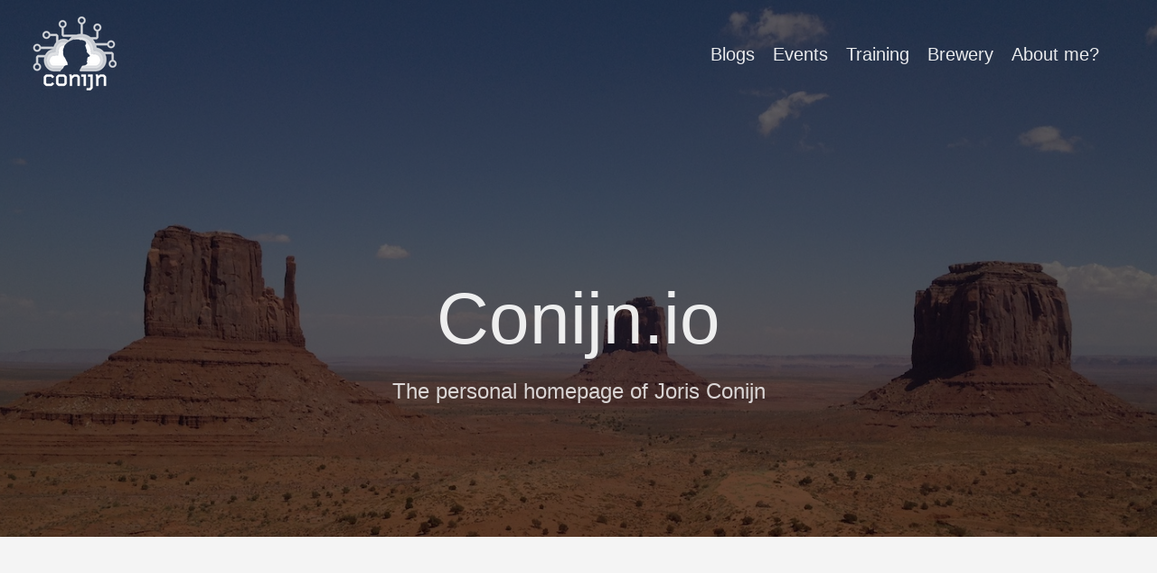

--- FILE ---
content_type: text/html
request_url: https://conijn.io/
body_size: 3571
content:
<!DOCTYPE html>
<html lang="en-us">
  <head>
    <meta charset="utf-8">
    <meta http-equiv="X-UA-Compatible" content="IE=edge,chrome=1">
    
    <title>Conijn.io | Conijn.io</title>
    <meta name="viewport" content="width=device-width,minimum-scale=1">
    <meta name="description" content="The personal homepage of Joris Conijn">
    <meta name="generator" content="Hugo 0.143.1">
    
    
    
    
      <meta name="robots" content="noindex, nofollow">
    

    
<link rel="stylesheet" href="/ananke/css/main.min.d05fb5f317fcf33b3a52936399bdf6f47dc776516e1692e412ec7d76f4a5faa2.css" >




    

    
      
<link rel="shortcut icon" href="/images/favicon/favicon.ico" type="image/x-icon" />


    

    
    
      <link href="/index.xml" rel="alternate" type="application/rss+xml" title="Conijn.io" />
      <link href="/index.xml" rel="feed" type="application/rss+xml" title="Conijn.io" />
      
    

    
    <link rel="canonical" href="https://conijn.io/">
    

    <link rel="apple-touch-icon" sizes="180x180" href="/images/favicon/apple-touch-icon.png">
    <link rel="icon" type="image/png" sizes="32x32" href="/images/favicon/favicon-32x32.png">
    <link rel="icon" type="image/png" sizes="16x16" href="/images/favicon/favicon-16x16.png">
    <link rel="manifest" href="/images/favicon/site.webmanifest">

    <meta property="og:url" content="https://conijn.io/">
  <meta property="og:site_name" content="Conijn.io">
  <meta property="og:title" content="Conijn.io">
  <meta property="og:description" content="The personal homepage of Joris Conijn">
  <meta property="og:locale" content="en_us">
  <meta property="og:type" content="website">

  <meta itemprop="name" content="Conijn.io">
  <meta itemprop="description" content="The personal homepage of Joris Conijn">
  <meta itemprop="datePublished" content="2025-12-01T10:00:00-08:00">
  <meta itemprop="dateModified" content="2025-12-01T10:00:00-08:00">
  <meta name="twitter:card" content="summary">
  <meta name="twitter:title" content="Conijn.io">
  <meta name="twitter:description" content="The personal homepage of Joris Conijn">

	
  </head>

  <body class="ma0 avenir bg-near-white">

    

  
  
  <header class="cover bg-top" style="background-image: url('https://conijn.io/images/background.jpg');">
    
    <div class="bg-black-60">
      <nav class="pv3 ph3 ph4-ns" role="navigation">
  <div class="flex-l justify-between items-center center">
    <a href="/" class="f3 fw2 hover-white no-underline white-90 dib">
      
        <img src="/images/logo.png" class="w100 mw5-ns" alt="Conijn.io" />
      
    </a>
    <div class="flex-l items-center">
      

      
        <ul class="pl0 mr3">
          
          <li class="list f5 f4-ns fw4 dib pr3">
            <a class="hover-white no-underline white-90" href="/blog/" title="Blogs page">
              Blogs
            </a>
          </li>
          
          <li class="list f5 f4-ns fw4 dib pr3">
            <a class="hover-white no-underline white-90" href="/events/" title="Events page">
              Events
            </a>
          </li>
          
          <li class="list f5 f4-ns fw4 dib pr3">
            <a class="hover-white no-underline white-90" href="/training/" title="Training page">
              Training
            </a>
          </li>
          
          <li class="list f5 f4-ns fw4 dib pr3">
            <a class="hover-white no-underline white-90" href="/brewery/" title="Brewery page">
              Brewery
            </a>
          </li>
          
          <li class="list f5 f4-ns fw4 dib pr3">
            <a class="hover-white no-underline white-90" href="/about/" title="About me? page">
              About me?
            </a>
          </li>
          
        </ul>
      
      <div class="ananke-socials"></div>

    </div>
  </div>
</nav>

      <div class="tc-l pv4 pv6-l ph3 ph4-ns">
        <h1 class="f2 f-subheadline-l fw2 white-90 mb0 lh-title">
          Conijn.io
        </h1>
        
          <h2 class="fw1 f5 f3-l white-80 measure-wide-l center mt3">
            The personal homepage of Joris Conijn
          </h2>
        
      </div>
    </div>
  </header>


    <main class="pb7" role="main">
      
  <article class="cf ph3 ph5-l pv3 pv4-l f4 tc-l center measure-wide lh-copy mid-gray">
    
  </article>

  
  
  
  
  

  
    <div class="pa3 pa4-ns w-100 w-70-ns center">
      

      <section class="w-100 mw8">
        
        
          <div class="relative w-100 mb4">
            
<article class="bb b--black-10">
  <div class="db pv4 ph3 ph0-l no-underline dark-gray">
    <div class="flex flex-column flex-row-ns">
      
          
        <div class="pr3-ns mb4 mb0-ns w-100 w-40-ns">
          <a href="/blog/2025/10/organizing-git-access-per-customer-with-1password-ssh-agent/" class="db grow">
            <img src="/blog/2025/10/organizing-git-access-per-customer-with-1password-ssh-agent/images/banner.jpg" class="img" alt="image from Organizing Git Access per Customer with 1Password SSH Agent">
          </a>
        </div>
      
      <div class="blah w-100 w-60-ns pl3-ns">
        <h1 class="f3 fw1 athelas mt0 lh-title">
          <a href="/blog/2025/10/organizing-git-access-per-customer-with-1password-ssh-agent/" class="color-inherit dim link">
            Organizing Git Access per Customer with 1Password SSH Agent
            </a>
        </h1>
        <div class="f6 f5-l lh-copy nested-copy-line-height nested-links">
          <p>As consultants, we must juggle multiple credentials, including those from Xebia. But we are also onboarded at the customers where we are hired for our assignments. I already <a href="/blog/2022/09/how-to-work-with-different-browser-profiles/">blogged</a> on how I separate my browser sessions for different clients. This gives me the ability to have relevant bookmarks for my assignment. This blog will continue to explain how I organize my git access and separate them per customer.</p>
        </div>
        
          <p class="f6 lh-copy mv0">By Joris Conijn</p><a href="/blog/2025/10/organizing-git-access-per-customer-with-1password-ssh-agent/" class="ba b--moon-gray bg-light-gray br2 color-inherit dib f7 hover-bg-moon-gray link mt2 ph2 pv1">read more</a>
      </div>
    </div>
  </div>
</article>

          </div>
        
          <div class="relative w-100 mb4">
            
<article class="bb b--black-10">
  <div class="db pv4 ph3 ph0-l no-underline dark-gray">
    <div class="flex flex-column flex-row-ns">
      
          
        <div class="pr3-ns mb4 mb0-ns w-100 w-40-ns">
          <a href="/blog/2025/09/implementing-agentic-aiat-cale/" class="db grow">
            <img src="/blog/2025/09/implementing-agentic-aiat-cale/hero.jpg" class="img" alt="image from From Sparks to Systems Implementing Agentic AI at Scale">
          </a>
        </div>
      
      <div class="blah w-100 w-60-ns pl3-ns">
        <h1 class="f3 fw1 athelas mt0 lh-title">
          <a href="/blog/2025/09/implementing-agentic-aiat-cale/" class="color-inherit dim link">
            From Sparks to Systems Implementing Agentic AI at Scale
            </a>
        </h1>
        <div class="f6 f5-l lh-copy nested-copy-line-height nested-links">
          <p>The future of AI isn&rsquo;t just about smarter models—it&rsquo;s about building systems that can think, act, and adapt autonomously in production environments. Moving from experimental AI prototypes to scalable, reliable agentic systems presents unique challenges that most organizations are just beginning to understand.</p>
        </div>
        <a href="/blog/2025/09/implementing-agentic-aiat-cale/" class="ba b--moon-gray bg-light-gray br2 color-inherit dib f7 hover-bg-moon-gray link mt2 ph2 pv1">read more</a>
      </div>
    </div>
  </div>
</article>

          </div>
        
          <div class="relative w-100 mb4">
            
<article class="bb b--black-10">
  <div class="db pv4 ph3 ph0-l no-underline dark-gray">
    <div class="flex flex-column flex-row-ns">
      
          
        <div class="pr3-ns mb4 mb0-ns w-100 w-40-ns">
          <a href="/blog/2025/05/fixing-oversized-artifacts-in-aws-cdk-pipelines/" class="db grow">
            <img src="/blog/2025/05/fixing-oversized-artifacts-in-aws-cdk-pipelines/images/banner.jpg" class="img" alt="image from Fixing oversized artifacts AWS CDK Pipelines">
          </a>
        </div>
      
      <div class="blah w-100 w-60-ns pl3-ns">
        <h1 class="f3 fw1 athelas mt0 lh-title">
          <a href="/blog/2025/05/fixing-oversized-artifacts-in-aws-cdk-pipelines/" class="color-inherit dim link">
            Fixing oversized artifacts AWS CDK Pipelines
            </a>
        </h1>
        <div class="f6 f5-l lh-copy nested-copy-line-height nested-links">
          <p>I built a workload using AWS CDK, and the CodePipeline stopped working at the worst moment. It was right at the end of the sprint; we had done multiple deployments before. But at this moment, the moment you might recognize. When this last PR is released, we will have met our deadline! Kaboom, the pipeline stops working, and the reason for the failure is not related to the changes you made.</p>
        </div>
        
          <p class="f6 lh-copy mv0">By Joris Conijn</p><a href="/blog/2025/05/fixing-oversized-artifacts-in-aws-cdk-pipelines/" class="ba b--moon-gray bg-light-gray br2 color-inherit dib f7 hover-bg-moon-gray link mt2 ph2 pv1">read more</a>
      </div>
    </div>
  </div>
</article>

          </div>
        
          <div class="relative w-100 mb4">
            
<article class="bb b--black-10">
  <div class="db pv4 ph3 ph0-l no-underline dark-gray">
    <div class="flex flex-column flex-row-ns">
      
          
        <div class="pr3-ns mb4 mb0-ns w-100 w-40-ns">
          <a href="/blog/2025/04/aws-cdk-and-the-hidden-risks-to-least-privilege/" class="db grow">
            <img src="/blog/2025/04/aws-cdk-and-the-hidden-risks-to-least-privilege/images/banner.jpg" class="img" alt="image from AWS CDK and the Hidden Risks to Least Privilege">
          </a>
        </div>
      
      <div class="blah w-100 w-60-ns pl3-ns">
        <h1 class="f3 fw1 athelas mt0 lh-title">
          <a href="/blog/2025/04/aws-cdk-and-the-hidden-risks-to-least-privilege/" class="color-inherit dim link">
            AWS CDK and the Hidden Risks to Least Privilege
            </a>
        </h1>
        <div class="f6 f5-l lh-copy nested-copy-line-height nested-links">
          <p>Have we given up on the least privileged principle? Personally, I am a big fan of it. But let’s be honest, it can also be tough to follow the principle strictly. With the rise of CDK, it became even harder.</p>
        </div>
        
          <p class="f6 lh-copy mv0">By Joris Conijn</p><a href="/blog/2025/04/aws-cdk-and-the-hidden-risks-to-least-privilege/" class="ba b--moon-gray bg-light-gray br2 color-inherit dib f7 hover-bg-moon-gray link mt2 ph2 pv1">read more</a>
      </div>
    </div>
  </div>
</article>

          </div>
        
          <div class="relative w-100 mb4">
            
<article class="bb b--black-10">
  <div class="db pv4 ph3 ph0-l no-underline dark-gray">
    <div class="flex flex-column flex-row-ns">
      
          
        <div class="pr3-ns mb4 mb0-ns w-100 w-40-ns">
          <a href="/blog/2025/03/optimizing-opensearch-ingestion-ensuring-reliability-efficiency-and-cost-savings/" class="db grow">
            <img src="/blog/2025/03/optimizing-opensearch-ingestion-ensuring-reliability-efficiency-and-cost-savings/images/banner.jpg" class="img" alt="image from Optimizing OpenSearch Ingestion: Ensuring Reliability, Efficiency, and Cost Savings">
          </a>
        </div>
      
      <div class="blah w-100 w-60-ns pl3-ns">
        <h1 class="f3 fw1 athelas mt0 lh-title">
          <a href="/blog/2025/03/optimizing-opensearch-ingestion-ensuring-reliability-efficiency-and-cost-savings/" class="color-inherit dim link">
            Optimizing OpenSearch Ingestion: Ensuring Reliability, Efficiency, and Cost Savings
            </a>
        </h1>
        <div class="f6 f5-l lh-copy nested-copy-line-height nested-links">
          <p>Ingesting data into an OpenSearch cluster looks easy if you read the documentation. The truth is it is easy, but it all depends on how much you care about the data you are ingesting. Let me go one step back. Why do we even use OpenSearch? With the rise of AI, you also need a knowledge base. These knowledge bases can be hosted in OpenSearch. However, to use the OpenSearch database, you must also fill it out with data.</p>
        </div>
        
          <p class="f6 lh-copy mv0">By Joris Conijn</p><a href="/blog/2025/03/optimizing-opensearch-ingestion-ensuring-reliability-efficiency-and-cost-savings/" class="ba b--moon-gray bg-light-gray br2 color-inherit dib f7 hover-bg-moon-gray link mt2 ph2 pv1">read more</a>
      </div>
    </div>
  </div>
</article>

          </div>
        
          <div class="relative w-100 mb4">
            
<article class="bb b--black-10">
  <div class="db pv4 ph3 ph0-l no-underline dark-gray">
    <div class="flex flex-column flex-row-ns">
      
          
        <div class="pr3-ns mb4 mb0-ns w-100 w-40-ns">
          <a href="/blog/2025/03/cross-stack-rds-user-provisioning-and-schema-migrations-with-aws-lambda/" class="db grow">
            <img src="/blog/2025/03/cross-stack-rds-user-provisioning-and-schema-migrations-with-aws-lambda/images/banner.jpg" class="img" alt="image from Cross-Stack RDS User Provisioning and Schema Migrations with AWS Lambda">
          </a>
        </div>
      
      <div class="blah w-100 w-60-ns pl3-ns">
        <h1 class="f3 fw1 athelas mt0 lh-title">
          <a href="/blog/2025/03/cross-stack-rds-user-provisioning-and-schema-migrations-with-aws-lambda/" class="color-inherit dim link">
            Cross-Stack RDS User Provisioning and Schema Migrations with AWS Lambda
            </a>
        </h1>
        <div class="f6 f5-l lh-copy nested-copy-line-height nested-links">
          <p>Have you ever been in a situation where you want to provision or configure things cross-stack? Splitting these into logical stacks is always good when dealing with more complex environments. I already shared this in one of my <a href="/blog/2025/01/streamlining-workflows-with-feature-branches-and-logical-stacks/">previous blogs</a>. But this also introduces a different problem!</p>
        </div>
        
          <p class="f6 lh-copy mv0">By Joris Conijn</p><a href="/blog/2025/03/cross-stack-rds-user-provisioning-and-schema-migrations-with-aws-lambda/" class="ba b--moon-gray bg-light-gray br2 color-inherit dib f7 hover-bg-moon-gray link mt2 ph2 pv1">read more</a>
      </div>
    </div>
  </div>
</article>

          </div>
        
      </section>

      
        <section class="w-100">
          <h1 class="f3">More</h1>
          
          
            <h2 class="f5 fw4 mb4 dib mr3">
              <a href="/blog/2025/02/securing-s3-downloads-with-alb-and-cognito-authentication/" class="link black dim">
                Securing S3 Downloads with ALB and Cognito Authentication
              </a>
            </h2>
          
            <h2 class="f5 fw4 mb4 dib mr3">
              <a href="/blog/2025/02/become-a-documentation-ninja/" class="link black dim">
                Become a documentation ninja
              </a>
            </h2>
          
            <h2 class="f5 fw4 mb4 dib mr3">
              <a href="/blog/2025/02/ecs-fargate-persistent-storage-efs-access-points-vs-lambda-workarounds/" class="link black dim">
                ECS Fargate Persistent Storage: EFS Access Points vs. Lambda Workarounds
              </a>
            </h2>
          
            <h2 class="f5 fw4 mb4 dib mr3">
              <a href="/blog/2025/01/streamlining-workflows-with-feature-branches-and-logical-stacks/" class="link black dim">
                Streamlining Workflows with Feature Branches and Logical Stacks
              </a>
            </h2>
          
        </section>
      

    </div>
  

    </main>
    <footer class="bg-black bottom-0 w-100 pa3" role="contentinfo">
  <div class="flex justify-between">
  <a class="f4 fw4 hover-white no-underline white-70 dn dib-ns pv2 ph3" href="https://conijn.io/" >
    &copy;  Joris Conijn 2025 
  </a>
    <div><div class="ananke-socials"></div>
</div>
  </div>
</footer>

  </body>
</html>
